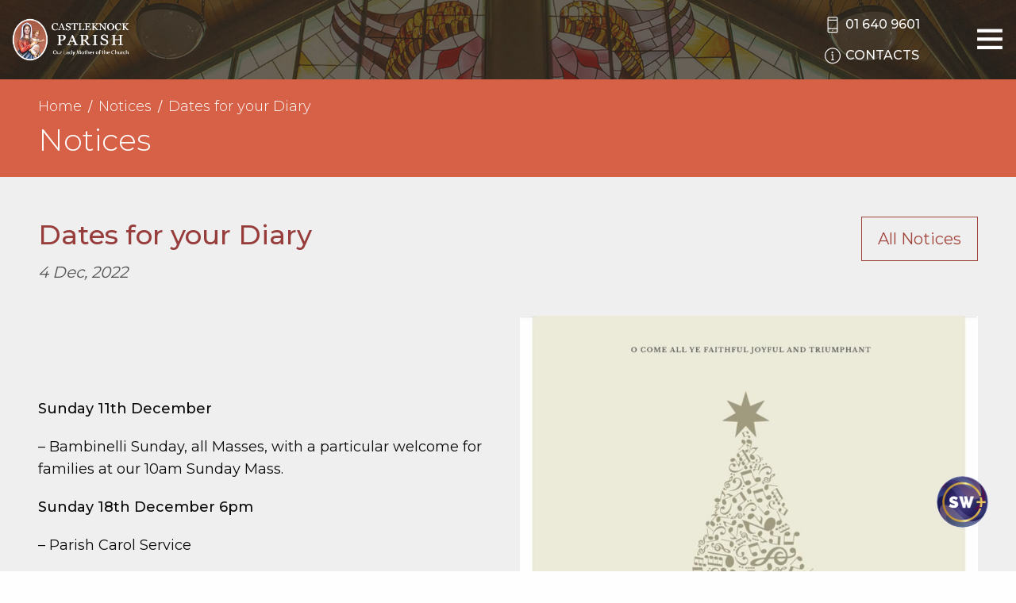

--- FILE ---
content_type: text/html; charset=UTF-8
request_url: https://www.castleknockparish.ie/notices/dates-for-your-diary-2/
body_size: 12565
content:
<!doctype html>
<html lang="">

<head>
    <meta charset="utf-8">
    <meta http-equiv="x-ua-compatible" content="ie=edge">
    <meta name="description" content="">
    <meta name="viewport" content="width=device-width, initial-scale=1.0, maximum-scale=1.0, user-scalable=0" />
    <meta name="format-detection" content="telephone=no">

    <!-- CSS -->
    <link crossrigin href="https://fonts.googleapis.com/css?family=Montserrat:300,400,500,600,700,800&display=swap"
        rel="preconnect stylesheet">
    <link rel="stylesheet" type="text/css" href="https://www.castleknockparish.ie/wp-content/themes/portlaoise/css/style.css" />
    <link rel="stylesheet" type="text/css" href="https://www.castleknockparish.ie/wp-content/themes/portlaoise/css/themify-icons.css" />
    <link rel="stylesheet" type="text/css" href="https://www.castleknockparish.ie/wp-content/themes/portlaoise/css/custom.css" />

    <meta name='robots' content='index, follow, max-image-preview:large, max-snippet:-1, max-video-preview:-1' />

	<!-- This site is optimized with the Yoast SEO plugin v26.7 - https://yoast.com/wordpress/plugins/seo/ -->
	<title>Dates for your Diary - Castleknock Parish</title>
	<link rel="canonical" href="https://www.castleknockparish.ie/notices/dates-for-your-diary-2/" />
	<meta property="og:locale" content="en_GB" />
	<meta property="og:type" content="article" />
	<meta property="og:title" content="Dates for your Diary - Castleknock Parish" />
	<meta property="og:url" content="https://www.castleknockparish.ie/notices/dates-for-your-diary-2/" />
	<meta property="og:site_name" content="Castleknock Parish" />
	<meta property="article:modified_time" content="2022-12-04T08:33:10+00:00" />
	<meta property="og:image" content="https://www.castleknockparish.ie/wp-content/uploads/2022/12/Christmas-Carol-Service.jpg" />
	<meta property="og:image:width" content="779" />
	<meta property="og:image:height" content="1024" />
	<meta property="og:image:type" content="image/jpeg" />
	<meta name="twitter:card" content="summary_large_image" />
	<script type="application/ld+json" class="yoast-schema-graph">{"@context":"https://schema.org","@graph":[{"@type":"WebPage","@id":"https://www.castleknockparish.ie/notices/dates-for-your-diary-2/","url":"https://www.castleknockparish.ie/notices/dates-for-your-diary-2/","name":"Dates for your Diary - Castleknock Parish","isPartOf":{"@id":"https://www.castleknockparish.ie/#website"},"primaryImageOfPage":{"@id":"https://www.castleknockparish.ie/notices/dates-for-your-diary-2/#primaryimage"},"image":{"@id":"https://www.castleknockparish.ie/notices/dates-for-your-diary-2/#primaryimage"},"thumbnailUrl":"https://www.castleknockparish.ie/wp-content/uploads/2022/12/Christmas-Carol-Service.jpg","datePublished":"2022-12-04T08:32:15+00:00","dateModified":"2022-12-04T08:33:10+00:00","breadcrumb":{"@id":"https://www.castleknockparish.ie/notices/dates-for-your-diary-2/#breadcrumb"},"inLanguage":"en-GB","potentialAction":[{"@type":"ReadAction","target":["https://www.castleknockparish.ie/notices/dates-for-your-diary-2/"]}]},{"@type":"ImageObject","inLanguage":"en-GB","@id":"https://www.castleknockparish.ie/notices/dates-for-your-diary-2/#primaryimage","url":"https://www.castleknockparish.ie/wp-content/uploads/2022/12/Christmas-Carol-Service.jpg","contentUrl":"https://www.castleknockparish.ie/wp-content/uploads/2022/12/Christmas-Carol-Service.jpg","width":779,"height":1024},{"@type":"BreadcrumbList","@id":"https://www.castleknockparish.ie/notices/dates-for-your-diary-2/#breadcrumb","itemListElement":[{"@type":"ListItem","position":1,"name":"Home","item":"https://www.castleknockparish.ie/"},{"@type":"ListItem","position":2,"name":"Dates for your Diary"}]},{"@type":"WebSite","@id":"https://www.castleknockparish.ie/#website","url":"https://www.castleknockparish.ie/","name":"Castleknock Parish","description":"Our Lady Mother of the Church","potentialAction":[{"@type":"SearchAction","target":{"@type":"EntryPoint","urlTemplate":"https://www.castleknockparish.ie/?s={search_term_string}"},"query-input":{"@type":"PropertyValueSpecification","valueRequired":true,"valueName":"search_term_string"}}],"inLanguage":"en-GB"}]}</script>
	<!-- / Yoast SEO plugin. -->


<link rel="alternate" title="oEmbed (JSON)" type="application/json+oembed" href="https://www.castleknockparish.ie/wp-json/oembed/1.0/embed?url=https%3A%2F%2Fwww.castleknockparish.ie%2Fnotices%2Fdates-for-your-diary-2%2F" />
<link rel="alternate" title="oEmbed (XML)" type="text/xml+oembed" href="https://www.castleknockparish.ie/wp-json/oembed/1.0/embed?url=https%3A%2F%2Fwww.castleknockparish.ie%2Fnotices%2Fdates-for-your-diary-2%2F&#038;format=xml" />
<style id='wp-img-auto-sizes-contain-inline-css' type='text/css'>
img:is([sizes=auto i],[sizes^="auto," i]){contain-intrinsic-size:3000px 1500px}
/*# sourceURL=wp-img-auto-sizes-contain-inline-css */
</style>

<style id='wp-emoji-styles-inline-css' type='text/css'>

	img.wp-smiley, img.emoji {
		display: inline !important;
		border: none !important;
		box-shadow: none !important;
		height: 1em !important;
		width: 1em !important;
		margin: 0 0.07em !important;
		vertical-align: -0.1em !important;
		background: none !important;
		padding: 0 !important;
	}
/*# sourceURL=wp-emoji-styles-inline-css */
</style>
<link rel='stylesheet' id='wp-block-library-css' href='https://www.castleknockparish.ie/wp-includes/css/dist/block-library/style.min.css?ver=6.9' type='text/css' media='all' />
<style id='wp-block-library-inline-css' type='text/css'>
/*wp_block_styles_on_demand_placeholder:696dffb109673*/
/*# sourceURL=wp-block-library-inline-css */
</style>
<style id='classic-theme-styles-inline-css' type='text/css'>
/*! This file is auto-generated */
.wp-block-button__link{color:#fff;background-color:#32373c;border-radius:9999px;box-shadow:none;text-decoration:none;padding:calc(.667em + 2px) calc(1.333em + 2px);font-size:1.125em}.wp-block-file__button{background:#32373c;color:#fff;text-decoration:none}
/*# sourceURL=/wp-includes/css/classic-themes.min.css */
</style>
<link rel='stylesheet' id='stcr-font-awesome-css' href='https://www.castleknockparish.ie/wp-content/plugins/subscribe-to-comments-reloaded/includes/css/font-awesome.min.css?ver=6.9' type='text/css' media='all' />
<link rel='stylesheet' id='stcr-style-css' href='https://www.castleknockparish.ie/wp-content/plugins/subscribe-to-comments-reloaded/includes/css/stcr-style.css?ver=6.9' type='text/css' media='all' />
<link rel='stylesheet' id='cmplz-general-css' href='https://www.castleknockparish.ie/wp-content/plugins/complianz-gdpr-premium/assets/css/cookieblocker.min.css?ver=1762237404' type='text/css' media='all' />
<script type="text/javascript" src="https://www.castleknockparish.ie/wp-includes/js/jquery/jquery.min.js?ver=3.7.1" id="jquery-core-js"></script>
<script type="text/javascript" src="https://www.castleknockparish.ie/wp-includes/js/jquery/jquery-migrate.min.js?ver=3.4.1" id="jquery-migrate-js"></script>
<link rel="https://api.w.org/" href="https://www.castleknockparish.ie/wp-json/" /><link rel="EditURI" type="application/rsd+xml" title="RSD" href="https://www.castleknockparish.ie/xmlrpc.php?rsd" />
<link rel='shortlink' href='https://www.castleknockparish.ie/?p=9720' />
			<style>.cmplz-hidden {
					display: none !important;
				}</style>
<style type="text/css" id="breadcrumb-trail-css">.breadcrumbs .trail-browse,.breadcrumbs .trail-items,.breadcrumbs .trail-items li {display: inline-block;margin:0;padding: 0;border:none;background:transparent;text-indent: 0;}.breadcrumbs .trail-browse {font-size: inherit;font-style:inherit;font-weight: inherit;color: inherit;}.breadcrumbs .trail-items {list-style: none;}.trail-items li::after {content: "\002F";padding: 0 0.5em;}.trail-items li:last-of-type::after {display: none;}</style>
<link rel="icon" href="https://www.castleknockparish.ie/wp-content/uploads/2020/10/cropped-cropped-Site-Icon-32x32.png" sizes="32x32" />
<link rel="icon" href="https://www.castleknockparish.ie/wp-content/uploads/2020/10/cropped-cropped-Site-Icon-192x192.png" sizes="192x192" />
<link rel="apple-touch-icon" href="https://www.castleknockparish.ie/wp-content/uploads/2020/10/cropped-cropped-Site-Icon-180x180.png" />
<meta name="msapplication-TileImage" content="https://www.castleknockparish.ie/wp-content/uploads/2020/10/cropped-cropped-Site-Icon-270x270.png" />
		<style type="text/css" id="wp-custom-css">
			/******HOME GRID********************/

.home-grid .text {
	font-weight: 400;
}
.home-grid .times-text p {
	line-height: 150%;
}
.home-grid h4 {
	font-size: 23px;
}

.home-grid .area-6 .text {
    padding: 0;
    color: #fefefe;
    font-size: 18px;
    font-weight: 300;
	text-align:center;
}

.home-grid .area-6 .text p {
    margin-bottom: 0;
	background:#A73938;
	padding:10px;
}

.home-grid .area-6{
		min-height:170px;
}
.home-grid .area-3 .donate-block {
   text-align:center;
}

/******HOME GRID ENDS***************/



.img, .alignleft {
	float: left;
	padding-right: 15px;
	padding-bottom: 10px;
}

.btn-page {
    display: inline-block;
    vertical-align: middle;
    margin: 0 15px 0 0;
    padding: .85em 1em;
    border-radius: 0;
    transition: background-color .25s ease-out,color .25s ease-out;
    font-family: inherit;
    -webkit-appearance: none;
    line-height: 1;
    text-align: center;
    cursor: pointer;
    border: 1px solid #464646;
    text-transform: uppercase;
    color:#444;
    font-size: 18px;
}
    

.content h4, .content h5 {
    color: #973e3d;
}

.content ul li::before {
    background-color: #d76147;
}

strong {
    font-weight: 500;
}

.ff-stream {
	padding: 0px 0 30px!important;
}

#ff-stream-1 .ff-loadmore-wrapper .ff-btn:hover {
     background-color: rgb(215, 97, 71)!important;
	color: #fff!important;
}
#ff-stream-1 .ff-loadmore-wrapper .ff-btn {
     background-color: transparent!important;
	border: 1px solid rgb(215, 97, 71)!important;
	color: rgb(215, 97, 71)!important;
}

/****** lotto form mobile styles *******/

@media only screen and (max-width: 900px) {
  .lotto-panel-container div.domtab div 
{
    padding: 40px 10% 0 10%;

}

.text-box-lotto {
    width: 100%;
}

.paypal-wrap {
    display: block;
    position: relative;
    width: 100%;
    height: 65px;
    padding: 25px 25px 15px 25px;
    margin-bottom: 10px;
}

.cheque-wrap {
    width:100%; 
}

.lotto-header {
    width: 100%;
    height: 40px;
    margin-bottom: 10px;
    line-height: 1.2;
}
}

@media only screen and (max-width: 699px) {

.paypal-wrap, .cheque-wrap {
    height: 120px;
}
a#paybutton, .lotto-cheque {
right:unset;
top:56px;

}
}

@media only screen and (max-width: 450px) {

  .lotto-panel-container div.domtab div {
    padding: 20px 5% 0 5%;
}
	
	a#paybutton, .lotto-cheque {
    font-size: 18px;
    padding: 0px 10px;
}
	
	.lotto-cheque {
		width:unset;
}

}


/****** end lotto form mobile styles *******/


@media screen and (max-width: 63.99875em) {
.notices-carousel .flickity-button {
    display: block!important;
}
	}

@media screen and (max-width: 450px) {
.notices-carousel .carousel-cell {
    width: 100%!important;}
}

.news-grid__item img {
    max-height: 257px;
}

/****** HOME PAGE: STYLE MARRIAGES/BAPTISMS ROW + HIDE REFLECTION   *******/

.black-white .more {
    display: none;
}

.reflection-section {
	display:none;
}

/****** end HOME PAGE STYLE
 * *******/

/****** LOTTO PAGE - REMOVE GAP IN TOP CONTENT BLOCK *******/

.page-template-play-lotto .gallery-top {
    padding-bottom: 0;
}

.home-grid .area-3 .donate-block {
    background-color: #99453b;
}

/****** END LOTTO PAGE *******/


/****** MOBILE STYLES - VARIOUS *******/


.church-main__description p {
font-size:15px;
}


@media screen and (max-width: 639px) {
.church-main h3 {
font-size: 26px;
}
.mass-times-item__name {
font-size: 22px;
}
.mass-times-item__times {
font-size:17px;
}

.cta-item {
margin: 15px 0 0 0;
}
.accordion-content .newsletter-item {
font-size: 18px;
}
.accordion-content .school-description p, .accordion-content .school-info-item {
font-size:15px;
	}
.content-block.has-right-image img {
max-width: 80%;
}
.btn-page {
margin-bottom:10px;
font-size:15px;
}

.mass-readings .grid-container {
    padding-right: 1.5rem;
    padding-left: 1.5rem;
}
	
	.mass-readings h2.daytitle {
		font-size:18px;
	}
	
	.mass-readings .cell div {
		font-size:16px;
	}
	}

/****** END MOBILE STYLES *******/

.page-id-5971 .content .content-block.has-right-image, .page-id-5978 .content .content-block.has-right-image {
	padding:0;
}

.video-container {
    overflow: hidden;
    position: relative;
    width:100%;
}

.video-container::after {
    padding-top: 56.25%;
    display: block;
    content: '';
}

.video-container iframe {
    position: absolute;
    top: 0;
    left: 0;
    width: 100%;
    height: 100%;
}

/****** MENU SHOW/HIDE ***** */

@media screen and (min-width: 1339px) {
.menu li.hide-on-desktop {
display:none;
}
}

@media screen and (max-width: 1339px) {
.menu li.hide-on-mobile {
display:none;
}
}

/* Complianz Custom Styles */
#cmplz-document {
	max-width: 60%;
	margin: 0 auto;
	margin-top: 40px;
}

#cmplz-document p, #cmplz-document li, #cmplz-document td {
    font-size: 18px;
}

/* manage consent always open */
.cc-revoke {
display: block !important;
transform: none !important;
padding: 15px;
border-radius: 0px;
}

/* CASTLEKNOCK STYLES */

.slider__headline {
	text-shadow: 2px 2px 4PX rgba(0, 0, 0, 0.3);
}

.slider__text {
    font-size: 32px;
    text-shadow: 2px 2px 4PX rgba(0, 0, 0, 0.3);
}

@media screen and (min-width: 83.75em) {
.header__logo img {
    height: 95px;
}
	}

.area-1 {
    grid-area: area-1;
    height: 740px;
}

.area-1 .text {
	    margin-top: -40px;
}

.home-grid .area-1 h4 {
position: relative;
    top: -45px;
}

.home-grid .area-1 p {
font-size:16px;
}

.home-grid .area-1 .text a {
color:#A73938;
}

.home-grid .area-1 .text a:hover {
text-decoration: underline;
}

.area-4, .area-5 {
	display:none;
}

.donate-block {
	margin-bottom:9px;
}

.home-grid .area-3 .radio-block h4,.home-grid .area-3 .radio-block, .home-grid .area-3 .radio-block .newsletter-links {
    background-color: #2c5a7e;
}

.home-grid .area-3 .radio-block {
	margin-bottom:0;
}

.home-grid .area-3 .radio-block img {
    width: 70%;
    position: absolute;
    left: 12%;
}
.home .death-section, .home .events-block, .home .tours-block {
	display:none;
}

.home .news-grid {
	margin-top:10px;
	margin-bottom:10px;
}

.footer {
	background-color:#2c5a7e;
}

@media screen and (min-width:64em) {
.footer__banners {
	padding-top:57px;
}
	}

/* HIDE SCHOOLS TAB ON MAP PAGE */

li.tabs-title a#schools-label {
	display:none;
}

.videoWrapper {
	  position: relative;
	padding-top:0;
  padding-bottom: 67.5%; /* 16:9 */
  height: 0;
	overflow:hidden;
}

@media screen and (max-width: 1100px) {
	.videoWrapper {
  height: 103%;
		padding-bottom: 69.5%
}
}

@media screen and (max-width: 850px) {
	.videoWrapper {
  height: 110%;
		padding-bottom: 72%
}
}

@media screen and (max-width: 750px) {
	.videoWrapper {
		padding-bottom: 76.5%
}
}

@media screen and (max-width: 650px) {
	.videoWrapper {
		padding-bottom: 80%
}
}

@media screen and (max-width: 600px) {
	.videoWrapper {
		padding-bottom: 82%
}
}

@media screen and (max-width: 550px) {
	.videoWrapper {
		padding-bottom: 87%
}
}
@media screen and (max-width: 450px) {
	.videoWrapper {
		padding-bottom: 100%;
		min-height:470px;
}
}

.videoWrapper iframe {
  position: absolute;
  top: 0;
  left: 0;
  width: 100%;
  height: 100%!important;
}

.church-top {
	display:none;
}

/* manage consent always open */
.cc-revoke {
display: block !important;
transform: none !important;
padding: 15px;
border-radius: 0px;
}

/* Welcome block min height - mobile fix */

@media screen and (max-width: 450px) {
.home-grid .area-1 {
    height: auto!important;
    min-height: 755px;
}
}
@media print, screen and (min-width: 64em) {
.home-grid {
    margin-top: -205px;
    margin-bottom: 10px;
    height: 754px;
    grid-template-columns: 1fr 1fr 1fr 1fr;
    grid-template-rows: 1fr 1fr 1fr 1fr;
    grid-template-areas:
        "area-1 area-1 area-2 area-6"
        "area-1 area-1 area-2 area-3"
        "area-1 area-1 area-2 area-3"
        "area-4 area-5 area-2 area-3";
}
	}
		</style>
		</head>

<body data-cmplz=1 class="wp-singular notice-template-default single single-notice postid-9720 wp-theme-portlaoise">
    <header class="header">
        <div class="grid-container fluid">
            <div class="grid-x grid-margin-x align-middle">
                <div class="cell header__logo-holder">
                    <a href="/" class="header__logo">
                        <img src="https://www.castleknockparish.ie/wp-content/themes/portlaoise/images/logo.png" />
                    </a>
                </div>

                <div class="cell auto header__menu">
                    <ul id="menu-main-menu" class="vertical large-horizontal menu" data-responsive-menu="accordion large-dropdown" data-submenu-toggle="true" data-closing-time="100"><li id="menu-item-6757" class="hide-on-desktop menu-item menu-item-type-custom menu-item-object-custom menu-item-6757"><a href="/webcam/">Webcam</a></li>
<li id="menu-item-6751" class="hide-on-desktop menu-item menu-item-type-post_type menu-item-object-page menu-item-6751"><a href="https://www.castleknockparish.ie/webcam/">Webcam</a></li>
<li id="menu-item-6752" class="hide-on-desktop menu-item menu-item-type-custom menu-item-object-custom menu-item-6752"><a target="_blank" href="https://pay-payzone.easypaymentsplus.com/Customer/ProductList?id=10079">Donate</a></li>
<li id="menu-item-3572" class="hide-on-mobile menu-item menu-item-type-custom menu-item-object-custom menu-item-3572"><a href="/"><i class="ti-home"></i></a></li>
<li id="menu-item-243" class="menu-item menu-item-type-post_type menu-item-object-page menu-item-has-children menu-item-243"><a href="https://www.castleknockparish.ie/our-parish/">Our Parish</a>
<ul class="vertical menu">
	<li id="menu-item-6747" class="hide-on-mobile menu-item menu-item-type-post_type menu-item-object-page menu-item-6747"><a href="https://www.castleknockparish.ie/webcam/">Webcam</a></li>
	<li id="menu-item-9534" class="menu-item menu-item-type-post_type menu-item-object-page menu-item-9534"><a href="https://www.castleknockparish.ie/our-parish/mass-times/">Mass Times</a></li>
	<li id="menu-item-7906" class="menu-item menu-item-type-post_type menu-item-object-page menu-item-has-children menu-item-7906"><a href="https://www.castleknockparish.ie/our-parish/parish-history/">Parish History</a>
	<ul class="vertical menu">
		<li id="menu-item-7905" class="menu-item menu-item-type-post_type menu-item-object-page menu-item-7905"><a href="https://www.castleknockparish.ie/our-parish/parish-history/large-wooden-cross/">Large Wooden Cross</a></li>
		<li id="menu-item-7904" class="menu-item menu-item-type-post_type menu-item-object-page menu-item-7904"><a href="https://www.castleknockparish.ie/our-parish/parish-history/foundation-stone/">Foundation Stone</a></li>
		<li id="menu-item-7908" class="menu-item menu-item-type-post_type menu-item-object-page menu-item-7908"><a href="https://www.castleknockparish.ie/our-parish/parish-history/artwork/">Artwork</a></li>
	</ul>
</li>
	<li id="menu-item-614" class="menu-item menu-item-type-post_type menu-item-object-page menu-item-614"><a href="https://www.castleknockparish.ie/our-parish/safeguarding/">Safeguarding</a></li>
	<li id="menu-item-8733" class="menu-item menu-item-type-post_type menu-item-object-page menu-item-8733"><a href="https://www.castleknockparish.ie/finance/">Finance</a></li>
	<li id="menu-item-6748" class="hide-on-mobile menu-item menu-item-type-custom menu-item-object-custom menu-item-6748"><a target="_blank" href="https://pay-payzone.easypaymentsplus.com/Customer/ProductList?id=10079">Donate</a></li>
	<li id="menu-item-613" class="menu-item menu-item-type-post_type menu-item-object-page menu-item-613"><a href="https://www.castleknockparish.ie/our-parish/map/">Map</a></li>
	<li id="menu-item-146" class="menu-item menu-item-type-post_type menu-item-object-page menu-item-146"><a href="https://www.castleknockparish.ie/galleries/">Galleries</a></li>
	<li id="menu-item-7989" class="menu-item menu-item-type-post_type menu-item-object-page menu-item-privacy-policy menu-item-7989"><a rel="privacy-policy" href="https://www.castleknockparish.ie/parish-privacy-statement/">Parish Privacy Statement</a></li>
</ul>
</li>
<li id="menu-item-490" class="menu-item menu-item-type-post_type menu-item-object-page menu-item-has-children menu-item-490"><a href="https://www.castleknockparish.ie/sacraments/">Sacraments</a>
<ul class="vertical menu">
	<li id="menu-item-497" class="menu-item menu-item-type-post_type menu-item-object-page menu-item-497"><a href="https://www.castleknockparish.ie/sacraments/baptism/">Baptism</a></li>
	<li id="menu-item-492" class="menu-item menu-item-type-post_type menu-item-object-page menu-item-492"><a href="https://www.castleknockparish.ie/sacraments/reconciliation-confession/">Reconciliation / Confession</a></li>
	<li id="menu-item-495" class="menu-item menu-item-type-post_type menu-item-object-page menu-item-495"><a href="https://www.castleknockparish.ie/sacraments/eucharist/">Eucharist</a></li>
	<li id="menu-item-496" class="menu-item menu-item-type-post_type menu-item-object-page menu-item-496"><a href="https://www.castleknockparish.ie/sacraments/confirmation/">Confirmation</a></li>
	<li id="menu-item-491" class="menu-item menu-item-type-post_type menu-item-object-page menu-item-491"><a href="https://www.castleknockparish.ie/sacraments/sacrament-of-the-sick/">Sacrament of the Sick</a></li>
	<li id="menu-item-494" class="menu-item menu-item-type-post_type menu-item-object-page menu-item-494"><a href="https://www.castleknockparish.ie/sacraments/marriage/">Marriage</a></li>
	<li id="menu-item-7955" class="menu-item menu-item-type-post_type menu-item-object-page menu-item-7955"><a href="https://www.castleknockparish.ie/sacraments/holy-orders/">Holy Orders</a></li>
</ul>
</li>
<li id="menu-item-8000" class="menu-item menu-item-type-post_type menu-item-object-page menu-item-has-children menu-item-8000"><a href="https://www.castleknockparish.ie/groups/">Groups</a>
<ul class="vertical menu">
	<li id="menu-item-8099" class="menu-item menu-item-type-post_type menu-item-object-page menu-item-8099"><a href="https://www.castleknockparish.ie/castleknock-third-world-partnership/">Castleknock Third World Partnership</a></li>
	<li id="menu-item-8098" class="menu-item menu-item-type-post_type menu-item-object-page menu-item-8098"><a href="https://www.castleknockparish.ie/parish-pastoral-council/">Parish Pastoral Council</a></li>
	<li id="menu-item-8626" class="menu-item menu-item-type-post_type menu-item-object-page menu-item-8626"><a href="https://www.castleknockparish.ie/ministers-of-the-word/">Ministers of the Word</a></li>
</ul>
</li>
<li id="menu-item-1211" class="menu-item menu-item-type-post_type menu-item-object-page menu-item-1211"><a href="https://www.castleknockparish.ie/parish-centre/">Parish Centre</a></li>
<li id="menu-item-806" class="menu-item menu-item-type-post_type menu-item-object-page menu-item-has-children current-menu-item menu-item-806"><a href="https://www.castleknockparish.ie/notices/" aria-current="page">Notices</a>
<ul class="vertical menu">
	<li id="menu-item-881" class="menu-item menu-item-type-custom menu-item-object-custom menu-item-881"><a href="/newsletters/">Newsletters</a></li>
	<li id="menu-item-7911" class="menu-item menu-item-type-post_type menu-item-object-page menu-item-7911"><a href="https://www.castleknockparish.ie/todays-mass-readings/">Today&#8217;s Mass Readings</a></li>
	<li id="menu-item-7910" class="menu-item menu-item-type-post_type menu-item-object-page menu-item-7910"><a href="https://www.castleknockparish.ie/sunday-mass-readings/">Sunday Mass Readings</a></li>
</ul>
</li>
<li id="menu-item-7944" class="menu-item menu-item-type-post_type menu-item-object-page menu-item-7944"><a href="https://www.castleknockparish.ie/webcam/">Webcam</a></li>
</ul>                </div>

                <div class="cell shrink header__contacts">
                    <div>
                        <a href="tel:01 640 9601"><i class="ti-mobile"></i><span class="show-for-medium">01 640 9601</span></a>
                    </div>
                    <a href="/contacts/"><i class="ti-info-alt"></i><span class="show-for-medium">Contacts</span></a>
                </div>

                <div class="cell shrink header__menu-trigger-holder">
                    <button class="menu-trigger" type="button">
                        <i class="ti-menu"></i>
                        <i class="ti-close hide"></i>
                    </button>
                </div>

            </div>
        </div>
    </header>
<div class="page-top">
    <div class="grid-container">
        <div class="grid-x grid-padding-x">
            <div class="cell small-12">

                <nav role="navigation" aria-label="Breadcrumbs" class="breadcrumb-trail breadcrumbs" itemprop="breadcrumb"><ul class="trail-items" itemscope itemtype="http://schema.org/BreadcrumbList"><meta name="numberOfItems" content="3" /><meta name="itemListOrder" content="Ascending" /><li itemprop="itemListElement" itemscope itemtype="http://schema.org/ListItem" class="trail-item trail-begin"><a href="https://www.castleknockparish.ie/" rel="home" itemprop="item"><span itemprop="name">Home</span></a><meta itemprop="position" content="1" /></li><li itemprop="itemListElement" itemscope itemtype="http://schema.org/ListItem" class="trail-item"><a href="https://www.castleknockparish.ie/notices/" itemprop="item"><span itemprop="name">Notices</span></a><meta itemprop="position" content="2" /></li><li itemprop="itemListElement" itemscope itemtype="http://schema.org/ListItem" class="trail-item trail-end"><span itemprop="item"><span itemprop="name">Dates for your Diary</span></span><meta itemprop="position" content="3" /></li></ul></nav>
<h2>Notices</h2>
            </div>
        </div>
    </div>
</div>

<div class="gallery-top">
    <div class="grid-container">
        <div class="grid-x grid-padding-x">
            <div class="cell small-12 medium-auto">
                <h1>Dates for your Diary</h1>
                <div class="gallery-top__date">4 Dec, 2022</div>
            </div>

            <div class="cell small-12 medium-shrink">
                <a class="button" href="/notices/">All Notices</a>
            </div>
        </div>
    </div>
</div>

<div class="content">

<div class="content-block has-right-image">

    <div class="grid-container">

        <div class="grid-x grid-padding-x align-middle">
                        <div class="cell small-12 medium-6">
                <img src="https://www.castleknockparish.ie/wp-content/uploads/2022/12/Christmas-Carol-Service.jpg" />
            </div>
                        <div class="cell small-12 medium-6">
                                <p><strong>Sunday 11th December</strong></p>
<p>&#8211; Bambinelli Sunday, all Masses, with a particular welcome for families at our 10am Sunday Mass.</p>
<p><strong>Sunday 18th December 6pm</strong></p>
<p>&#8211; Parish Carol Service</p>
<p><strong>Monday 19th December 10am</strong></p>
<p>&#8211; Mass with Anointing of the Sick. All parishioners who are carrying a burden of sickness or infirmity are welcome to this Mass during which the Sacrament of the Sick will be administered.</p>
<p><strong>Monday 19th December 7.30pm </strong></p>
<p>&#8211; our Parish Advent Penitential Service. A wonderful opportunity to open our hearts wide to God&#8217;s forgiveness in preparation for the holy days of Christmas.</p>
            </div>
        </div>
    </div>

</div></div>


<div class="social-section">
    <div class="grid-container">
        <div class="grid-x grid-padding-x align-center align-middle">
            <div class="cell small-12 large-shrink large-order-2 social-section__text">
                See us on <a href="https://www.facebook.com/Castleknock-Parish-164210806935840/" target="_blank"
                    rel="nofollow">Facebook</a>
            </div>
            <div class="cell shrink large-order-1">
                <a href="https://www.facebook.com/Castleknock-Parish-164210806935840/" target="_blank" rel="nofollow"><i
                        class="ti-facebook"></i></a>
            </div>
        </div>
    </div>
</div>

<footer class="footer">
    <div class="grid-container">
        <div class="grid-x grid-padding-x footer__1">
            <div class="cell small-12 medium-6 large-shrink">
                <h5>Mass readings</h5>

                <div class="mass-readings">
                    <ul>
<li><a href="/todays-mass-readings/">Today&#8217;s Mass Readings</a></li>
<li><a href="/sunday-mass-readings/">Sunday Mass Readings</a></li>
</ul>
                </div>

            </div>

            <div class="cell small-12 medium-6 large-auto">
                <h5>Parish gallery</h5>

                <div class="footer__gallery">
                                                            <div class="gallery-cell">
                        <a href="https://www.castleknockparish.ie/galleries/twp-photos/">
                                                        <img src="https://www.castleknockparish.ie/wp-content/uploads/bfi_thumb/1-Repair-Home-pw0c7xvwck9c69n14m8vc8o9u2my1891rd6rtl9qn0.jpeg"
                                alt="" />
                            
                            <div class="title">TWP Photos</div>
                        </a>
                    </div>
                                                            <div class="gallery-cell">
                        <a href="https://www.castleknockparish.ie/galleries/twp-trip-feb-2020/">
                                                        <img src="https://www.castleknockparish.ie/wp-content/uploads/bfi_thumb/TWP-Team-2018-oz1lqo3fldih39x31ncjliugbiknpu1vs93bo6y5uk.jpg"
                                alt="" />
                            
                            <div class="title">TWP Trip Feb 2020</div>
                        </a>
                    </div>
                                        <div class="gallery-cell">
                        <a class="view-all" href="/galleries/">View All</a>
                    </div>
                                                            <div class="gallery-cell">
                        <a href="https://www.castleknockparish.ie/galleries/our-parish/">
                                                        <img src="https://www.castleknockparish.ie/wp-content/uploads/bfi_thumb/church-small-ow81ior85y7dw13gngi11dkbgofbmxyvu13eyj4zks.jpg"
                                alt="" />
                            
                            <div class="title">Our Parish</div>
                        </a>
                    </div>
                                                            <div class="gallery-cell">
                        <a href="https://www.castleknockparish.ie/galleries/twp-visit-to-ethiopia-feb-2015/">
                                                        <img src="https://www.castleknockparish.ie/wp-content/uploads/bfi_thumb/2015-02-15-07-11-22-ow81f4x6chce1295dx8rm9tmo9xek3ve0gddowej30.jpg"
                                alt="" />
                            
                            <div class="title">TWP Visit to Ethiopia Feb 2015</div>
                        </a>
                    </div>
                                                                            </div>
            </div>

            <div class="cell small-12 large-shrink footer__banners">
                <a class="footer__banner" href="https://www.dublindiocese.ie/" target="_blank">
                    <img src="https://www.castleknockparish.ie/wp-content/themes/portlaoise/images/dublin-diocese.jpg" />
                </a>
                <span class="footer__banner">
                    <a href="#"><img src="https://www.castleknockparish.ie/wp-content/themes/portlaoise/images/shalom.png" id="pm_mg-trigger" /></a>
                </span>
            </div>

        </div>

        <div class="grid-x grid-padding-x footer__2">
            <div class="cell small-12 large-auto footer__links">
                <p><a href="https://www.facebook.com/Castleknock-Parish-164210806935840/">Get Social</a><span class="sep">|</span><a href="/useful-links/">Useful Links</a><span class="sep">|</span><a href="/contacts/">Contacts</a><span class="sep">|</span><a href="/parish-privacy-statement/">Privacy</a></p>
            </div>

            <div class="cell small-12 large-shrink footer__by">
                Powered by <a href="https://www.parishwebsites.ie/" target="_blank">Parish Websites</a> |
                Design by <a href="https://www.actonweb.com/" target="_blank">acton|web</a>
            </div>
        </div>


    </div>
</footer>

<div class="side-panel">
        <ul id="menu-main-menu-1" class="vertical menu drilldown mobile-menu" data-drilldown data-auto-height="true" data-back-button="<li class='js-drilldown-back'><a class='new-back'></a></li>"><li class="hide-on-desktop menu-item menu-item-type-custom menu-item-object-custom menu-item-6757"><a href="/webcam/">Webcam</a></li>
<li class="hide-on-desktop menu-item menu-item-type-post_type menu-item-object-page menu-item-6751"><a href="https://www.castleknockparish.ie/webcam/">Webcam</a></li>
<li class="hide-on-desktop menu-item menu-item-type-custom menu-item-object-custom menu-item-6752"><a target="_blank" href="https://pay-payzone.easypaymentsplus.com/Customer/ProductList?id=10079">Donate</a></li>
<li class="hide-on-mobile menu-item menu-item-type-custom menu-item-object-custom menu-item-3572"><a href="/"><i class="ti-home"></i></a></li>
<li class="menu-item menu-item-type-post_type menu-item-object-page menu-item-has-children menu-item-243"><a href="https://www.castleknockparish.ie/our-parish/">Our Parish</a>
<ul class="sub-menu">
	<li class="hide-on-mobile menu-item menu-item-type-post_type menu-item-object-page menu-item-6747"><a href="https://www.castleknockparish.ie/webcam/">Webcam</a></li>
	<li class="menu-item menu-item-type-post_type menu-item-object-page menu-item-9534"><a href="https://www.castleknockparish.ie/our-parish/mass-times/">Mass Times</a></li>
	<li class="menu-item menu-item-type-post_type menu-item-object-page menu-item-has-children menu-item-7906"><a href="https://www.castleknockparish.ie/our-parish/parish-history/">Parish History</a>
	<ul class="sub-menu">
		<li class="menu-item menu-item-type-post_type menu-item-object-page menu-item-7905"><a href="https://www.castleknockparish.ie/our-parish/parish-history/large-wooden-cross/">Large Wooden Cross</a></li>
		<li class="menu-item menu-item-type-post_type menu-item-object-page menu-item-7904"><a href="https://www.castleknockparish.ie/our-parish/parish-history/foundation-stone/">Foundation Stone</a></li>
		<li class="menu-item menu-item-type-post_type menu-item-object-page menu-item-7908"><a href="https://www.castleknockparish.ie/our-parish/parish-history/artwork/">Artwork</a></li>
	</ul>
</li>
	<li class="menu-item menu-item-type-post_type menu-item-object-page menu-item-614"><a href="https://www.castleknockparish.ie/our-parish/safeguarding/">Safeguarding</a></li>
	<li class="menu-item menu-item-type-post_type menu-item-object-page menu-item-8733"><a href="https://www.castleknockparish.ie/finance/">Finance</a></li>
	<li class="hide-on-mobile menu-item menu-item-type-custom menu-item-object-custom menu-item-6748"><a target="_blank" href="https://pay-payzone.easypaymentsplus.com/Customer/ProductList?id=10079">Donate</a></li>
	<li class="menu-item menu-item-type-post_type menu-item-object-page menu-item-613"><a href="https://www.castleknockparish.ie/our-parish/map/">Map</a></li>
	<li class="menu-item menu-item-type-post_type menu-item-object-page menu-item-146"><a href="https://www.castleknockparish.ie/galleries/">Galleries</a></li>
	<li class="menu-item menu-item-type-post_type menu-item-object-page menu-item-privacy-policy menu-item-7989"><a rel="privacy-policy" href="https://www.castleknockparish.ie/parish-privacy-statement/">Parish Privacy Statement</a></li>
</ul>
</li>
<li class="menu-item menu-item-type-post_type menu-item-object-page menu-item-has-children menu-item-490"><a href="https://www.castleknockparish.ie/sacraments/">Sacraments</a>
<ul class="sub-menu">
	<li class="menu-item menu-item-type-post_type menu-item-object-page menu-item-497"><a href="https://www.castleknockparish.ie/sacraments/baptism/">Baptism</a></li>
	<li class="menu-item menu-item-type-post_type menu-item-object-page menu-item-492"><a href="https://www.castleknockparish.ie/sacraments/reconciliation-confession/">Reconciliation / Confession</a></li>
	<li class="menu-item menu-item-type-post_type menu-item-object-page menu-item-495"><a href="https://www.castleknockparish.ie/sacraments/eucharist/">Eucharist</a></li>
	<li class="menu-item menu-item-type-post_type menu-item-object-page menu-item-496"><a href="https://www.castleknockparish.ie/sacraments/confirmation/">Confirmation</a></li>
	<li class="menu-item menu-item-type-post_type menu-item-object-page menu-item-491"><a href="https://www.castleknockparish.ie/sacraments/sacrament-of-the-sick/">Sacrament of the Sick</a></li>
	<li class="menu-item menu-item-type-post_type menu-item-object-page menu-item-494"><a href="https://www.castleknockparish.ie/sacraments/marriage/">Marriage</a></li>
	<li class="menu-item menu-item-type-post_type menu-item-object-page menu-item-7955"><a href="https://www.castleknockparish.ie/sacraments/holy-orders/">Holy Orders</a></li>
</ul>
</li>
<li class="menu-item menu-item-type-post_type menu-item-object-page menu-item-has-children menu-item-8000"><a href="https://www.castleknockparish.ie/groups/">Groups</a>
<ul class="sub-menu">
	<li class="menu-item menu-item-type-post_type menu-item-object-page menu-item-8099"><a href="https://www.castleknockparish.ie/castleknock-third-world-partnership/">Castleknock Third World Partnership</a></li>
	<li class="menu-item menu-item-type-post_type menu-item-object-page menu-item-8098"><a href="https://www.castleknockparish.ie/parish-pastoral-council/">Parish Pastoral Council</a></li>
	<li class="menu-item menu-item-type-post_type menu-item-object-page menu-item-8626"><a href="https://www.castleknockparish.ie/ministers-of-the-word/">Ministers of the Word</a></li>
</ul>
</li>
<li class="menu-item menu-item-type-post_type menu-item-object-page menu-item-1211"><a href="https://www.castleknockparish.ie/parish-centre/">Parish Centre</a></li>
<li class="menu-item menu-item-type-post_type menu-item-object-page menu-item-has-children current-menu-item menu-item-806"><a href="https://www.castleknockparish.ie/notices/" aria-current="page">Notices</a>
<ul class="sub-menu">
	<li class="menu-item menu-item-type-custom menu-item-object-custom menu-item-881"><a href="/newsletters/">Newsletters</a></li>
	<li class="menu-item menu-item-type-post_type menu-item-object-page menu-item-7911"><a href="https://www.castleknockparish.ie/todays-mass-readings/">Today&#8217;s Mass Readings</a></li>
	<li class="menu-item menu-item-type-post_type menu-item-object-page menu-item-7910"><a href="https://www.castleknockparish.ie/sunday-mass-readings/">Sunday Mass Readings</a></li>
</ul>
</li>
<li class="menu-item menu-item-type-post_type menu-item-object-page menu-item-7944"><a href="https://www.castleknockparish.ie/webcam/">Webcam</a></li>
</ul></div>


<script>
    (function(d, s, id) {
        var js, fjs = d.getElementsByTagName(s)[0];
        if (d.getElementById(id)) return;
        js = d.createElement(s); js.id = id;
        js.src = "//www.shalomworldtv.org/media-gallery/parish-mission.min.js#appID=1510820714&elementID=pm_mg-trigger";
        fjs.parentNode.insertBefore(js, fjs);
    }(document, 'script', 'pmission-media_gallery'));
</script>


<script type="speculationrules">
{"prefetch":[{"source":"document","where":{"and":[{"href_matches":"/*"},{"not":{"href_matches":["/wp-*.php","/wp-admin/*","/wp-content/uploads/*","/wp-content/*","/wp-content/plugins/*","/wp-content/themes/portlaoise/*","/*\\?(.+)"]}},{"not":{"selector_matches":"a[rel~=\"nofollow\"]"}},{"not":{"selector_matches":".no-prefetch, .no-prefetch a"}}]},"eagerness":"conservative"}]}
</script>

<!-- Consent Management powered by Complianz | GDPR/CCPA Cookie Consent https://wordpress.org/plugins/complianz-gdpr -->
<div id="cmplz-cookiebanner-container"><div class="cmplz-cookiebanner cmplz-hidden banner-1 gdpr-cookie-banner optin cmplz-bottom cmplz-categories-type-save-preferences" aria-modal="true" data-nosnippet="true" role="dialog" aria-live="polite" aria-labelledby="cmplz-header-1-optin" aria-describedby="cmplz-message-1-optin">
	<div class="cmplz-header">
		<div class="cmplz-logo"></div>
		<div class="cmplz-title" id="cmplz-header-1-optin">Manage Cookie Consent</div>
		<div class="cmplz-close" tabindex="0" role="button" aria-label="close-dialog">
			<svg aria-hidden="true" focusable="false" data-prefix="fas" data-icon="times" class="svg-inline--fa fa-times fa-w-11" role="img" xmlns="http://www.w3.org/2000/svg" viewBox="0 0 352 512"><path fill="currentColor" d="M242.72 256l100.07-100.07c12.28-12.28 12.28-32.19 0-44.48l-22.24-22.24c-12.28-12.28-32.19-12.28-44.48 0L176 189.28 75.93 89.21c-12.28-12.28-32.19-12.28-44.48 0L9.21 111.45c-12.28 12.28-12.28 32.19 0 44.48L109.28 256 9.21 356.07c-12.28 12.28-12.28 32.19 0 44.48l22.24 22.24c12.28 12.28 32.2 12.28 44.48 0L176 322.72l100.07 100.07c12.28 12.28 32.2 12.28 44.48 0l22.24-22.24c12.28-12.28 12.28-32.19 0-44.48L242.72 256z"></path></svg>
		</div>
	</div>

	<div class="cmplz-divider cmplz-divider-header"></div>
	<div class="cmplz-body">
		<div class="cmplz-message" id="cmplz-message-1-optin">We use cookies to optimise our website and our service.</div>
		<!-- categories start -->
		<div class="cmplz-categories">
			<details class="cmplz-category cmplz-functional" >
				<summary>
						<span class="cmplz-category-header">
							<span class="cmplz-category-title">Functional</span>
							<span class='cmplz-always-active'>
								<span class="cmplz-banner-checkbox">
									<input type="checkbox"
										   id="cmplz-functional-optin"
										   data-category="cmplz_functional"
										   class="cmplz-consent-checkbox cmplz-functional"
										   size="40"
										   value="1"/>
									<label class="cmplz-label" for="cmplz-functional-optin"><span class="screen-reader-text">Functional</span></label>
								</span>
								Always active							</span>
							<span class="cmplz-icon cmplz-open">
								<svg xmlns="http://www.w3.org/2000/svg" viewBox="0 0 448 512"  height="18" ><path d="M224 416c-8.188 0-16.38-3.125-22.62-9.375l-192-192c-12.5-12.5-12.5-32.75 0-45.25s32.75-12.5 45.25 0L224 338.8l169.4-169.4c12.5-12.5 32.75-12.5 45.25 0s12.5 32.75 0 45.25l-192 192C240.4 412.9 232.2 416 224 416z"/></svg>
							</span>
						</span>
				</summary>
				<div class="cmplz-description">
					<span class="cmplz-description-functional">The technical storage or access is strictly necessary for the legitimate purpose of enabling the use of a specific service explicitly requested by the subscriber or user, or for the sole purpose of carrying out the transmission of a communication over an electronic communications network.</span>
				</div>
			</details>

			<details class="cmplz-category cmplz-preferences" >
				<summary>
						<span class="cmplz-category-header">
							<span class="cmplz-category-title">Preferences</span>
							<span class="cmplz-banner-checkbox">
								<input type="checkbox"
									   id="cmplz-preferences-optin"
									   data-category="cmplz_preferences"
									   class="cmplz-consent-checkbox cmplz-preferences"
									   size="40"
									   value="1"/>
								<label class="cmplz-label" for="cmplz-preferences-optin"><span class="screen-reader-text">Preferences</span></label>
							</span>
							<span class="cmplz-icon cmplz-open">
								<svg xmlns="http://www.w3.org/2000/svg" viewBox="0 0 448 512"  height="18" ><path d="M224 416c-8.188 0-16.38-3.125-22.62-9.375l-192-192c-12.5-12.5-12.5-32.75 0-45.25s32.75-12.5 45.25 0L224 338.8l169.4-169.4c12.5-12.5 32.75-12.5 45.25 0s12.5 32.75 0 45.25l-192 192C240.4 412.9 232.2 416 224 416z"/></svg>
							</span>
						</span>
				</summary>
				<div class="cmplz-description">
					<span class="cmplz-description-preferences">The technical storage or access is necessary for the legitimate purpose of storing preferences that are not requested by the subscriber or user.</span>
				</div>
			</details>

			<details class="cmplz-category cmplz-statistics" >
				<summary>
						<span class="cmplz-category-header">
							<span class="cmplz-category-title">Statistics</span>
							<span class="cmplz-banner-checkbox">
								<input type="checkbox"
									   id="cmplz-statistics-optin"
									   data-category="cmplz_statistics"
									   class="cmplz-consent-checkbox cmplz-statistics"
									   size="40"
									   value="1"/>
								<label class="cmplz-label" for="cmplz-statistics-optin"><span class="screen-reader-text">Statistics</span></label>
							</span>
							<span class="cmplz-icon cmplz-open">
								<svg xmlns="http://www.w3.org/2000/svg" viewBox="0 0 448 512"  height="18" ><path d="M224 416c-8.188 0-16.38-3.125-22.62-9.375l-192-192c-12.5-12.5-12.5-32.75 0-45.25s32.75-12.5 45.25 0L224 338.8l169.4-169.4c12.5-12.5 32.75-12.5 45.25 0s12.5 32.75 0 45.25l-192 192C240.4 412.9 232.2 416 224 416z"/></svg>
							</span>
						</span>
				</summary>
				<div class="cmplz-description">
					<span class="cmplz-description-statistics">The technical storage or access that is used exclusively for statistical purposes.</span>
					<span class="cmplz-description-statistics-anonymous">The technical storage or access that is used exclusively for anonymous statistical purposes. Without a subpoena, voluntary compliance on the part of your Internet Service Provider, or additional records from a third party, information stored or retrieved for this purpose alone cannot usually be used to identify you.</span>
				</div>
			</details>
			<details class="cmplz-category cmplz-marketing" >
				<summary>
						<span class="cmplz-category-header">
							<span class="cmplz-category-title">Marketing</span>
							<span class="cmplz-banner-checkbox">
								<input type="checkbox"
									   id="cmplz-marketing-optin"
									   data-category="cmplz_marketing"
									   class="cmplz-consent-checkbox cmplz-marketing"
									   size="40"
									   value="1"/>
								<label class="cmplz-label" for="cmplz-marketing-optin"><span class="screen-reader-text">Marketing</span></label>
							</span>
							<span class="cmplz-icon cmplz-open">
								<svg xmlns="http://www.w3.org/2000/svg" viewBox="0 0 448 512"  height="18" ><path d="M224 416c-8.188 0-16.38-3.125-22.62-9.375l-192-192c-12.5-12.5-12.5-32.75 0-45.25s32.75-12.5 45.25 0L224 338.8l169.4-169.4c12.5-12.5 32.75-12.5 45.25 0s12.5 32.75 0 45.25l-192 192C240.4 412.9 232.2 416 224 416z"/></svg>
							</span>
						</span>
				</summary>
				<div class="cmplz-description">
					<span class="cmplz-description-marketing">The technical storage or access is required to create user profiles to send advertising, or to track the user on a website or across several websites for similar marketing purposes.</span>
				</div>
			</details>
		</div><!-- categories end -->
			</div>

	<div class="cmplz-links cmplz-information">
		<ul>
			<li><a class="cmplz-link cmplz-manage-options cookie-statement" href="#" data-relative_url="#cmplz-manage-consent-container">Manage options</a></li>
			<li><a class="cmplz-link cmplz-manage-third-parties cookie-statement" href="#" data-relative_url="#cmplz-cookies-overview">Manage services</a></li>
			<li><a class="cmplz-link cmplz-manage-vendors tcf cookie-statement" href="#" data-relative_url="#cmplz-tcf-wrapper">Manage {vendor_count} vendors</a></li>
			<li><a class="cmplz-link cmplz-external cmplz-read-more-purposes tcf" target="_blank" rel="noopener noreferrer nofollow" href="https://cookiedatabase.org/tcf/purposes/" aria-label="Read more about TCF purposes on Cookie Database">Read more about these purposes</a></li>
		</ul>
			</div>

	<div class="cmplz-divider cmplz-footer"></div>

	<div class="cmplz-buttons">
		<button class="cmplz-btn cmplz-accept">Accept cookies</button>
		<button class="cmplz-btn cmplz-deny">Functional only</button>
		<button class="cmplz-btn cmplz-view-preferences">View preferences</button>
		<button class="cmplz-btn cmplz-save-preferences">Save preferences</button>
		<a class="cmplz-btn cmplz-manage-options tcf cookie-statement" href="#" data-relative_url="#cmplz-manage-consent-container">View preferences</a>
			</div>

	
	<div class="cmplz-documents cmplz-links">
		<ul>
			<li><a class="cmplz-link cookie-statement" href="#" data-relative_url="">{title}</a></li>
			<li><a class="cmplz-link privacy-statement" href="#" data-relative_url="">{title}</a></li>
			<li><a class="cmplz-link impressum" href="#" data-relative_url="">{title}</a></li>
		</ul>
			</div>
</div>
</div>
					<div id="cmplz-manage-consent" data-nosnippet="true"><button class="cmplz-btn cmplz-hidden cmplz-manage-consent manage-consent-1">Manage consent</button>

</div><script type="text/javascript" src="https://www.castleknockparish.ie/wp-content/themes/portlaoise/js/vendors/foundation.min.js?ver=6.9" id="foundation-js"></script>
<script type="text/javascript" src="https://www.castleknockparish.ie/wp-content/themes/portlaoise/js/vendors/jquery.matchHeight.js?ver=6.9" id="matchheight-js"></script>
<script type="text/javascript" src="https://www.castleknockparish.ie/wp-content/themes/portlaoise/js/vendors/flickity.pkgd.min.js?ver=6.9" id="flickity-js"></script>
<script type="text/javascript" src="https://www.castleknockparish.ie/wp-content/themes/portlaoise/js/vendors/datepicker.min.js?ver=6.9" id="datepicker-js"></script>
<script type="text/javascript" src="https://www.castleknockparish.ie/wp-content/themes/portlaoise/js/vendors/datepicker.en.js?ver=6.9" id="datepicker-en-js"></script>
<script type="text/javascript" src="https://www.castleknockparish.ie/wp-content/themes/portlaoise/js/vendors/jquery.fancybox.min.js?ver=6.9" id="fancybox-js"></script>
<script type="text/javascript" src="https://www.castleknockparish.ie/wp-content/themes/portlaoise/js/vendors/jquery.viewportchecker.min.js?ver=6.9" id="viewportchecker-js"></script>
<script type="text/javascript" src="https://www.castleknockparish.ie/wp-content/themes/portlaoise/js/loadmore.js?ver=6.9" id="loadmore-js"></script>
<script type="text/javascript" src="https://www.castleknockparish.ie/wp-content/themes/portlaoise/js/main.js?ver=6.9" id="main-js"></script>
<script type="text/javascript" id="cmplz-cookiebanner-js-extra">
/* <![CDATA[ */
var complianz = {"prefix":"cmplz_","user_banner_id":"1","set_cookies":[],"block_ajax_content":"0","banner_version":"79","version":"7.5.6.1","store_consent":"","do_not_track_enabled":"1","consenttype":"optin","region":"us","geoip":"1","dismiss_timeout":"","disable_cookiebanner":"","soft_cookiewall":"","dismiss_on_scroll":"","cookie_expiry":"180","url":"https://www.castleknockparish.ie/wp-json/complianz/v1/","locale":"lang=en&locale=en_GB","set_cookies_on_root":"0","cookie_domain":"","current_policy_id":"21","cookie_path":"/","categories":{"statistics":"statistics","marketing":"marketing"},"tcf_active":"","placeholdertext":"Click to accept marketing cookies and enable this content","css_file":"https://www.castleknockparish.ie/wp-content/uploads/complianz/css/banner-{banner_id}-{type}.css?v=79","page_links":{"eu":{"cookie-statement":{"title":"Cookie Policy ","url":"https://www.castleknockparish.ie/cookie-policy-eu/"},"privacy-statement":{"title":"Parish Privacy Statement","url":"https://www.castleknockparish.ie/parish-privacy-statement/"},"impressum":{"title":"Impressum","url":"https://www.castleknockparish.ie/impressum/"}},"us":{"impressum":{"title":"Impressum","url":"https://www.castleknockparish.ie/impressum/"}},"uk":{"impressum":{"title":"Impressum","url":"https://www.castleknockparish.ie/impressum/"}},"ca":{"impressum":{"title":"Impressum","url":"https://www.castleknockparish.ie/impressum/"}},"au":{"impressum":{"title":"Impressum","url":"https://www.castleknockparish.ie/impressum/"}},"za":{"impressum":{"title":"Impressum","url":"https://www.castleknockparish.ie/impressum/"}},"br":{"impressum":{"title":"Impressum","url":"https://www.castleknockparish.ie/impressum/"}}},"tm_categories":"","forceEnableStats":"","preview":"","clean_cookies":"","aria_label":"Click to accept marketing cookies and enable this content"};
//# sourceURL=cmplz-cookiebanner-js-extra
/* ]]> */
</script>
<script defer type="text/javascript" src="https://www.castleknockparish.ie/wp-content/plugins/complianz-gdpr-premium/cookiebanner/js/complianz.min.js?ver=1762237404" id="cmplz-cookiebanner-js"></script>
<script id="wp-emoji-settings" type="application/json">
{"baseUrl":"https://s.w.org/images/core/emoji/17.0.2/72x72/","ext":".png","svgUrl":"https://s.w.org/images/core/emoji/17.0.2/svg/","svgExt":".svg","source":{"concatemoji":"https://www.castleknockparish.ie/wp-includes/js/wp-emoji-release.min.js?ver=6.9"}}
</script>
<script type="module">
/* <![CDATA[ */
/*! This file is auto-generated */
const a=JSON.parse(document.getElementById("wp-emoji-settings").textContent),o=(window._wpemojiSettings=a,"wpEmojiSettingsSupports"),s=["flag","emoji"];function i(e){try{var t={supportTests:e,timestamp:(new Date).valueOf()};sessionStorage.setItem(o,JSON.stringify(t))}catch(e){}}function c(e,t,n){e.clearRect(0,0,e.canvas.width,e.canvas.height),e.fillText(t,0,0);t=new Uint32Array(e.getImageData(0,0,e.canvas.width,e.canvas.height).data);e.clearRect(0,0,e.canvas.width,e.canvas.height),e.fillText(n,0,0);const a=new Uint32Array(e.getImageData(0,0,e.canvas.width,e.canvas.height).data);return t.every((e,t)=>e===a[t])}function p(e,t){e.clearRect(0,0,e.canvas.width,e.canvas.height),e.fillText(t,0,0);var n=e.getImageData(16,16,1,1);for(let e=0;e<n.data.length;e++)if(0!==n.data[e])return!1;return!0}function u(e,t,n,a){switch(t){case"flag":return n(e,"\ud83c\udff3\ufe0f\u200d\u26a7\ufe0f","\ud83c\udff3\ufe0f\u200b\u26a7\ufe0f")?!1:!n(e,"\ud83c\udde8\ud83c\uddf6","\ud83c\udde8\u200b\ud83c\uddf6")&&!n(e,"\ud83c\udff4\udb40\udc67\udb40\udc62\udb40\udc65\udb40\udc6e\udb40\udc67\udb40\udc7f","\ud83c\udff4\u200b\udb40\udc67\u200b\udb40\udc62\u200b\udb40\udc65\u200b\udb40\udc6e\u200b\udb40\udc67\u200b\udb40\udc7f");case"emoji":return!a(e,"\ud83e\u1fac8")}return!1}function f(e,t,n,a){let r;const o=(r="undefined"!=typeof WorkerGlobalScope&&self instanceof WorkerGlobalScope?new OffscreenCanvas(300,150):document.createElement("canvas")).getContext("2d",{willReadFrequently:!0}),s=(o.textBaseline="top",o.font="600 32px Arial",{});return e.forEach(e=>{s[e]=t(o,e,n,a)}),s}function r(e){var t=document.createElement("script");t.src=e,t.defer=!0,document.head.appendChild(t)}a.supports={everything:!0,everythingExceptFlag:!0},new Promise(t=>{let n=function(){try{var e=JSON.parse(sessionStorage.getItem(o));if("object"==typeof e&&"number"==typeof e.timestamp&&(new Date).valueOf()<e.timestamp+604800&&"object"==typeof e.supportTests)return e.supportTests}catch(e){}return null}();if(!n){if("undefined"!=typeof Worker&&"undefined"!=typeof OffscreenCanvas&&"undefined"!=typeof URL&&URL.createObjectURL&&"undefined"!=typeof Blob)try{var e="postMessage("+f.toString()+"("+[JSON.stringify(s),u.toString(),c.toString(),p.toString()].join(",")+"));",a=new Blob([e],{type:"text/javascript"});const r=new Worker(URL.createObjectURL(a),{name:"wpTestEmojiSupports"});return void(r.onmessage=e=>{i(n=e.data),r.terminate(),t(n)})}catch(e){}i(n=f(s,u,c,p))}t(n)}).then(e=>{for(const n in e)a.supports[n]=e[n],a.supports.everything=a.supports.everything&&a.supports[n],"flag"!==n&&(a.supports.everythingExceptFlag=a.supports.everythingExceptFlag&&a.supports[n]);var t;a.supports.everythingExceptFlag=a.supports.everythingExceptFlag&&!a.supports.flag,a.supports.everything||((t=a.source||{}).concatemoji?r(t.concatemoji):t.wpemoji&&t.twemoji&&(r(t.twemoji),r(t.wpemoji)))});
//# sourceURL=https://www.castleknockparish.ie/wp-includes/js/wp-emoji-loader.min.js
/* ]]> */
</script>
				<script type="text/plain" data-service="google-analytics" data-category="statistics" async data-category="statistics"
						data-cmplz-src="https://www.googletagmanager.com/gtag/js?id=G-YEV6GZ5V2D"></script><!-- Statistics script Complianz GDPR/CCPA -->
						<script type="text/plain"							data-category="statistics">window['gtag_enable_tcf_support'] = false;
window.dataLayer = window.dataLayer || [];
function gtag(){dataLayer.push(arguments);}
gtag('js', new Date());
gtag('config', 'G-YEV6GZ5V2D', {
	cookie_flags:'secure;samesite=none',
	
});
</script></body>

</html>


<!-- Page cached by LiteSpeed Cache 7.7 on 2026-01-19 09:56:01 -->

--- FILE ---
content_type: application/javascript
request_url: https://www.castleknockparish.ie/wp-content/themes/portlaoise/js/loadmore.js?ver=6.9
body_size: 252
content:
jQuery(function($) {
  $(".loadmore").click(function() {
    var button = $(this),
      dataName = button.attr("data-name");
    loadmoreParams = eval(dataName);
    data = {
      action: "loadmore",
      query: loadmoreParams.posts,
      page: loadmoreParams.current_page
      //   'type' : loadmoreParams.post_type
    };

    $.ajax({
      url: loadmoreParams.ajaxurl, // AJAX handler
      data: data,
      type: "GET",
      beforeSend: function(xhr) {
        button.text("Loading..."); // change the button text, you can also add a preloader image
      },
      success: function(data) {
        if (data) {
          if ($("[data-posts]").length) {
            button.text("Load More");
            $("[data-posts]").append(data);
          } else {
            button
              .text("Load More")
              .closest(".load-more-holder")
              .before(data); // insert new posts
          }
          loadmoreParams.current_page++;

          /*
          $("[viewport-animate]").viewportChecker({
            offset: -50
            //    repeat: true
          });*/

          if (loadmoreParams.current_page == loadmoreParams.max_page)
            jQuery(".load-more-holder").remove(); // if last page, remove the button

          // you can also fire the "post-load" event here if you use a plugin that requires it
          // $( document.body ).trigger( 'post-load' );
        } else {
          jQuery(".load-more-holder").remove(); // if no data, remove the button as well
        }
      }
    });
  });
});
